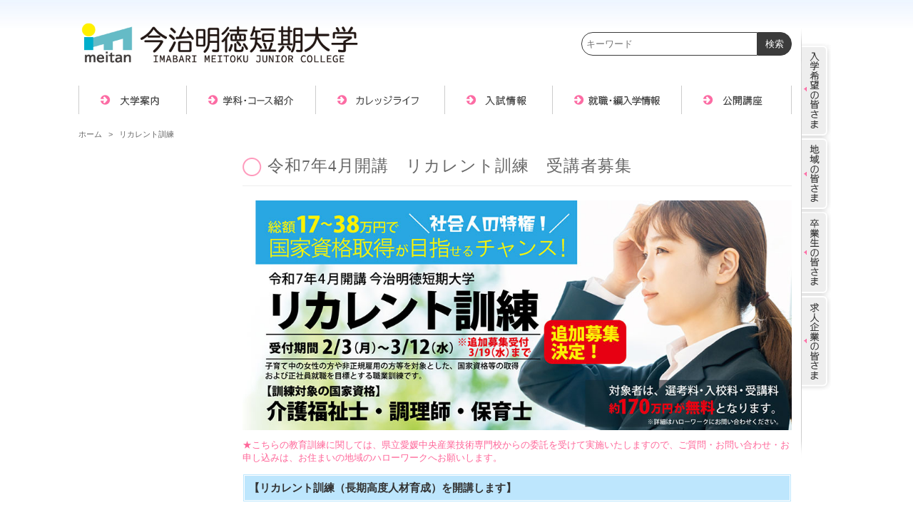

--- FILE ---
content_type: text/html
request_url: https://meitan.ac.jp/information/recurrent/
body_size: 14199
content:
<!DOCTYPE HTML>
<html lang="ja"><!-- InstanceBegin template="/Templates/common.dwt" codeOutsideHTMLIsLocked="false" -->
<head>
<meta http-equiv="Content-Type" content="text/html; charset=utf-8" />
<!-- InstanceBeginEditable name="doctemplate" -->
<!-- InstanceEndEditable -->
<!-- InstanceBeginEditable name="doctitle" -->
<title>
今治明徳短期大学 | リカレント訓練</title>
<!-- InstanceEndEditable -->
<meta name="keywords" xml:lang="ja" lang="ja" content="愛媛県,今治市,短大,資格,オープンキャンパス,社会人入学,リカレント訓練" />
<meta name="author" content="今治明徳短期大学" />
<meta http-equiv="Content-Style-Type" content="text/css" />
<meta http-equiv="Content-Script-Type" content="text/javascript" />
<meta http-equiv="Content-Language" content="ja" />
<link rel="shortcut icon" href="/favicon.ico" />
<link rel="apple-touch-icon" href="/apple-touch-icon.png">
<link rel="index" href="https://www.meitan.ac.jp/" />
<link rev="made" href="https://www.meitan.ac.jp/" />
<!-- Google Tag Manager -->
<script>(function(w,d,s,l,i){w[l]=w[l]||[];w[l].push({'gtm.start':
new Date().getTime(),event:'gtm.js'});var f=d.getElementsByTagName(s)[0],
j=d.createElement(s),dl=l!='dataLayer'?'&l='+l:'';j.async=true;j.src=
'https://www.googletagmanager.com/gtm.js?id='+i+dl;f.parentNode.insertBefore(j,f);
})(window,document,'script','dataLayer','GTM-K2FVF7D');</script>
<!-- End Google Tag Manager --><link rel="stylesheet" href="../../css/base.css" type="text/css" />
<link rel="stylesheet" href="../../css/common.css" type="text/css" />
<script type="text/javascript">var jstemplate={http:"https://www.meitan.ac.jp/",https:"https://www.meitan.ac.jp/",src:"/"};</script>
<script src="/js/jquery-1.11.2.min.js" type="text/javascript"></script>
<script src="/js/common.js?y5" type="text/javascript"></script>
<link rel="stylesheet" href="/css/print.css" type="text/css" media="print" />
<!-- InstanceBeginEditable name="head" -->
<style>
.caution{
border: solid 2px #F00;
border-radius: 5px;
padding: 1%;
color: #F00;
font-size:110%;
}
</style>
<!-- InstanceEndEditable -->
</head>
<body id="body">
<div id="wrapper">
<div id ="bodyArea">
<header id="header">
<!-- Google Tag Manager (noscript) -->
<noscript><iframe src="https://www.googletagmanager.com/ns.html?id=GTM-K2FVF7D" 
height="0" width="0" style="display:none;visibility:hidden"></iframe></noscript>
<!-- End Google Tag Manager (noscript) -->
<div id="logoArea">
<a href="https://www.meitan.ac.jp/"><img src="/img/common/logo.png?new" alt="今治明徳短期大学" width="400" /></a>
</div>

<nav id="headerNavi">

<div id="search" class="pc">
<form id="cse-search-box" action="https://www.meitan.ac.jp/search/">
<input type="hidden" name="cx" value="b807022050b300140" />
<input type="hidden" name="ie" value="UTF-8" />
<input type="text" name="q" size="28" placeholder="キーワード" /><input type="submit" name="sa" value="検索">
</form>
</div>
</nav>

</header>

<div id="mainnavi">
<nav>
<ul>
<li id="navidaigaku"><a href="https://www.meitan.ac.jp/daigaku/"><img src="/img/navi/daigaku.png" alt="大学案内"></a></li>
<li id="navigakka"><a href="https://www.meitan.ac.jp/gakka/"><img src="/img/navi/gakka.png" alt="学科・コース紹介"></a></li>
<li id="navicollegelife"><a href="https://www.meitan.ac.jp/collegelife/"><img src="/img/navi/collegelife.png" alt="カレッジライフ"></a></li>
<li id="navinyushi"><a href="https://www.meitan.ac.jp/nyushi/"><img src="/img/navi/nyushi.png" alt="入試情報"></a></li>
<li id="navishinro"><a href="https://www.meitan.ac.jp/shinro/"><img src="/img/navi/shinro.png" alt="就職・編入学情報"></a></li>
<li id="navikoukai"><a href="https://www.meitan.ac.jp/koukai/"><img src="/img/navi/koukai.png" alt="公開講座"></a></li>
</ul>
</nav></div>

<div id="topicpath">
<a href="https://www.meitan.ac.jp/">ホーム</a> &nbsp; &gt; &nbsp; リカレント訓練</div>
<div id="contentsArea">
<!-- InstanceBeginEditable name="CommonArea" -->

<h1>令和7年4月開講　リカレント訓練　受講者募集</h1>
<article>

<p><img src="recurrent2025_tsuika.jpg" width="100%" alt="リカレント訓練　受講者募集"></p>

<p><em>★こちらの教育訓練に関しては、県立愛媛中央産業技術専門校からの委託を受けて実施いたしますので、ご質問・お問い合わせ・お申し込みは、お住まいの地域のハローワークへお願いします。</em></p>

<h2>【リカレント訓練（長期高度人材育成）を開講します】</h2>
<p>介護福祉士・保育士・調理師の国家資格を取得し、キャリアアップ・キャリアチェンジをお考えの社会人はチャンスです！<br>
このリカレント訓練制度受講者は、訓練期間中の経済的な支援を受けながら、入校選考料、入校料、受講料が無料で本学に通学することができます。
</p>

<h3>制度について</h3>
<p>県立愛媛中央産業技術専門校からの委託を受けて、子育て中の方や非正規雇用の方等を対象に、国家資格等の取得および正社員就職を目標とする職業訓練です。<br>
ハローワークで求職の申し込みを行い、受講指示、受講推薦又は支援指示を受けられた方は以下の条件で受講できます。<br>
本学に入学し、養成課程を修了することで卒業時に対象コースの国家資格（介護福祉士は暫定的に付与）と「短期大学士」の学位が授与されます。
</p>

<table class="hyo">
<tr>
<th>受付期間</th>
<td>2025年　2/3（月）～3/12（水）、追加募集 2025年　3/13（木）～3/19（水）</td>
</tr>

<tr>
<th>選考日</th>
<td>2025年　3/17（月）、追加募集 2025年　3/25（火）</td>
</tr>

<tr>
<th>試験内容</th>
<td>書類選考、面接（口頭試問含）、職業適性検査</td>
</tr>

<tr>
<th>合格発表</th>
<td>2025年　3/24（月）、追加募集 2025年　3/27（木）</td>
</tr>

<tr>
<th>入校日</th>
<td>2025年　4/4（金）</td>
</tr>

<tr>
<th>申込先</th>
<td>ハローワーク</td>
</tr>

<tr>
<th>定員</th>
<td>介護福祉士養成コース　4名（追加募集　4名）<br>
保育士養成コース 4名<br>
調理師養成コース 4名（追加募集　2名）</td>
</tr>
</table>

<h3>募集コース・取得資格</h3>

<dl class="dl_default">
<dt>介護福祉士養成コース【2年課程】</dt>
<dd>(ライフデザイン学科介護福祉コース）<dd>
<dd>取得資格：介護福祉士<dd>
<dd>※訓練修了後暫定的に資格が付与されます。</dd>
<dt>保育士養成コース【2年課程】</dt>
<dd>（幼児教育学科）</dd>
<dd>資格：保育士</dd>
<dd>※別途費用負担で「幼稚園教諭2種免許状」取得可</dd>
<dt>調理師養成コース【2年課程】</dt>
<dd>（調理ビジネスコース）</dd>
<dd>資格：調理師</dd>
</dl>
	
<h3>受講経費</h3>
<p><b>【自己負担額】</b><br>
介護福祉士養成コース　20万円程度<br>
保育士養成コース　17万円程度<br>
調理師養成コース　38万円程度<br>
受講時に使用するテキスト代、実習着代等個人の所有となるものや、学生生活で必要となる負担の合計額です。（学友会費など）<br>
※入校選考料、入校料、受講料（約170万円）は無料となります。
</p>

	
<h3>受講対象者</h3>
<p>次の（1）～（3）のいずれも満たす方</p>
<p>（1）高等学校卒業以上（これに準じる者を含む）の離職者等の方</p>
<p>（2）ハローワークで求職の申し込みを行い、受講指示、受講推薦または支援指示を受けられた方（国家資格等を取得する明確な意思があり、正社員就職するために職業訓練の受講が必要であると認められた方）</p>
<p>（3）調理師養成コースは、 ①非正規雇用労働者等の経験が長い方、②正規雇用の経験が少ない方、③出産・育児等により長期間離職していた女性等、のいずれかに該当する方で、概ね55歳未満の方が対象です。</p>
<p>※すでに対象コースの資格をお持ちの方や、学卒未就職者であって、受講申し込み時点で卒業後1年未満の方は受講できません。<br>
※この事業は、令和7年度予算の成立を条件に実施するものですので、状況によっては、訓練の変更または中止になる場合があります。ご了承ください。<br>
※こちらの訓練に関しては、愛媛中央産業技術専門校からの委託を受けて実施いたしますので、ご質問・お問い合わせ・お申し込みは、お住まいの地域のハローワークへお願いします。</p>



<h2>説明会＆オープンキャンパス</h2>
<p>この制度は、以下のイベントでもご案内します。<br>
<span class="link"><a href="https://sites.google.com/meitan.ac.jp/opencampus-shakaijin/index" class="blank" target="_blank">説明会＆オープンキャンパスの詳細はこちら</a></span></p>

<h3>【ハローワーク出張説明会】　場所：ハローワーク今治</h3>
<p>・コース説明会　 2/7 ㈮ 14:00～16:00<br>
・学校説明会　　 2/21㈮ 14:00～16:00</p>

<h3>【オープンキャンパス】　場所：本学またはオンライン</h3>
<p><span class="link"><a href="https://www.meitan.ac.jp/nyushi/online/" class="blank" target="_blank">オンラインオープンキャンパス（※要予約）</a></span><br>
　2月6日㈭　18:00-19:00</p>

<p><span class="link"><a href="https://sites.google.com/meitan.ac.jp/opencampus-shakaijin/index" class="blank" target="_blank">社会人対象OPEN CAMPUS</a></span><br>
　2月14日㈮ 18:00-19:00 /19:00-20:00 </p>

<p><span class="link"><a href="https://www.meitan.ac.jp/nyushi/kengaku/" class="blank" target="_blank">個別OPEN CAMPUS （※要予約）</a></span><br>
　月～金曜日 平日9時～18時</p>


<ul class="linklist">
<li><a href="https://sites.google.com/meitan.ac.jp/opencampus-shakaijin/index" class="blank" target="_blank">説明会＆オープンキャンパスの詳細はこちら</a></li>
<li><a href="https://sites.google.com/meitan.ac.jp/admission-shakaijin/" class="blank" target="_blank">社会人入試情報サイトはこちら</a></li>
</ul>

<br>

<h2>制度の詳細はこちらをご覧ください。</h2>
<ul class="linklist">
<li><a href="https://www.pref.ehime.jp/page/12461.html" class="blank" target="_blank">介護福祉士養成コース（愛媛県WEBサイト）</a></li>
<li><a href="https://www.pref.ehime.jp/page/12457.html" class="blank" target="_blank">保育士養成コース（愛媛県WEBサイト）</a></li>
<li><a href="https://www.pref.ehime.jp/page/12455.html" class="blank" target="_blank">調理師養成コース（愛媛県WEBサイト）</a></li>
</ul>



</article>

<!-- InstanceEndEditable -->
</div>

<div id="sideArea">
<!-- InstanceBeginEditable name="localnavi" -->
<!-- InstanceEndEditable -->

<nav id="bannerArea">
<ul class="bannerlist">
</ul>
</nav></div>



<div class="totop"><a href="#wrapper"><img src="/img/common/totop.gif" alt="このページの先頭へ戻る" /></a></div>

<!--フッター-->
<footer>
<div id="footerArea">
<div id="footer">
<nav id="footernavi">
<ul>
<li><a href="https://www.meitan.ac.jp/daigaku/access.html">アクセスマップ</a></li>
<li><a href="/sitemap/">サイトマップ</a></li>
<li><a href="/policy/">サイトポリシー</a></li>
<li><a href="https://www.meitan.ac.jp/shiryo/">資料請求</a></li>
<li><a href="https://www.meitan.ac.jp/contact/">問い合わせ</a></li>
<li class="nav_icon sp"><a href="https://www.meitan.ac.jp/search/">サイト内検索</a></li>

<li class="sp_menu"><a href="#mainnavi">メニュー</a></li>
<li class="sp_menu"><a href="/../">PC版</a></li>
</ul>
</nav>
<div id="copyright"><a href="https://www.meitan.ac.jp/">© 今治明徳短期大学</a></div>
</div>

<nav id="footer_navisns">

<div id="adress">
<p>今治明徳短期大学</p>
<address>〒794-0073 愛媛県今治市矢田甲688<br />
TEL：0898-22-7279（受付時間：平日8:30～17:00）<br />
FAX：0898-22-7857<br />
MAIL：<a href="mailto:info@meitan.ac.jp">info@meitan.ac.jp</a></address>
</div>
<ul>
<li><a href="https://www.facebook.com/imabarimeitan/" target="_blank"><img src="/img/icon/facebook.png" alt="めいたんフェイスブック Facebook"></a></li>
<li><a href="https://www.instagram.com/imabarimeitan/" target="_blank"><img src="/img/icon/insta.png" alt="めいたんインスタグラム instagram"></a></li>
<li><a href="https://www.meitan.ac.jp/information/line/"><img src="/img/icon/line.png" alt="ライン LINE@meitan"></a></li>
<li><a href="https://www.youtube.com/user/imabarimeitan" target="_blank"><img src="/img/icon/youtube.png" alt="めいたんYOU TUBE"></a></li>
</ul>
</nav>


<!-- InstanceBeginEditable name="footerFreeArea" --><!-- InstanceEndEditable -->
</div>
</footer>

<!-- //bodyArea --></div>
<!--対象者別メニュー start-->
<div id="usernavi">
<nav>
<ul>
<li id="user_juken"><a href="https://www.meitan.ac.jp/visitor/"><img src="/img/navi/user_juken.png" alt="入学希望の皆さま" /></a></li>
<li id="user_chiiki"><a href="https://www.meitan.ac.jp/visitor/chiiki.html"><img src="/img/navi/user_chiiki.png" alt="地域の皆さま" /></a></li>
<li id="user_sotsugyo"><a href="https://www.meitan.ac.jp/visitor/sotsugyo.html"><img src="/img/navi/user_sotsugyo.png" alt="卒業生の皆さま" /></a></li>
<li id="user_kigyo"><a href="https://www.meitan.ac.jp/visitor/kigyo.html"><img src="/img/navi/user_kigyo.png" alt="求人企業の皆さま" /></a></li>
</ul>
</nav>
</div>
<!--対象者別メニュー end-->
<!-- //wrapper --></div>
<script type="text/javascript">
windowonload();
</script></body>
<!-- InstanceEnd --></html>


--- FILE ---
content_type: text/css
request_url: https://meitan.ac.jp/css/base.css
body_size: 7743
content:
@charset "utf-8";


/* body
-------------------------------------------------- */
body {
	padding: 20px 0px;
	margin: 0px;
	font-size: 14px;
	line-height:1.5;
	color: #333;
	font-family: Verdana, Arial, sans-serif;
	background:#FFF url(../img/common/body_bg.gif) repeat-x top left;
}

/* wrapper
-------------------------------------------------- */
#wrapper {
	width: 1060px;
	margin: 0px auto;
	text-align: left;
	position:relative;
}
/* headerArea
-------------------------------------------------- */
#headerNavi ul#navisns li img{
	width:45px;
	margin:18px 10px 0 0;
}
#headerNavi ul#navisns li a{
	display:block;
}
#headerNavi ul#navisns li a:hover{
}


#header {
	padding: 0px;
	margin:10px 0px 10px 0;
	overflow:hidden;
}

#header #logoArea {
	padding: 0px;
	margin: 0px;
	height:70px;
	width:427px;
	line-height: 1;
	overflow:hidden;
	float:left;
}
#header #logoArea a{
	display:block;
	margin: 0px 0 0 0;
}
#header #logoArea a img{
	margin: 0px 0 0 0;
    filter: Alpha(opacity=100);
    opacity:1;
}

#header #logoArea a:hover img{
    filter: Alpha(opacity=80);
    opacity:0.8;
}
#headerNavi{
	height: 80px;
    width:540px;
	padding: 0px;
	margin:0;
	float:right;
	overflow:hidden;
    display: flex;
    justify-content:flex-end;
    align-items:center;
}
#headerNavi #search{
margin: 0 0 18px;
}
#headerNavi #search input[type="text"]{
padding:6px;
margin: 0;
border-radius:20px 0 0 20px;
border:solid 1px rgba(59,59,59,1.00);
box-sizing: border-box;
line-height: 1.5;
}
#headerNavi #search input[type="submit"]{
border:solid 1px rgba(59,59,59,1.00);
margin: 0;
padding:6px 10px;
background-color: rgba(59,59,59,1.00);
color: #FFF;
border-radius:0 20px 20px 0;
line-height: 1.5;
box-sizing: border-box;
}

#headerNavi #search input[type="text"]:focus {
	outline: none;
}

#headerNavi ul{
	padding: 0px;
	margin:0 10px 0 0;
	list-style:none;
	overflow:hidden;
    display: flex;
    justify-content:flex-end;
    align-items: flex-start;
}
#headerNavi ul li{
	padding: 0px;
	margin:0px 15px 10px;
}
#headerNavi ul#naviIcon li a{
	display:block;
    color: #00a0e9;
}
#headerNavi ul#naviIcon li a:hover{
}
#headerNavi ul#naviIcon li.nav_icon{
	width:60px;
	font-size:10px;
	text-align:center;
}
#headerNavi ul#naviIcon li.nav_icon img{
	width:50px;
	display:block;
	box-sizing: border-box;
	margin:auto;
}

/* topicpath
-------------------------------------------------- */
#topicpath {
	padding: 0px;
	margin: 10px 0 20px 0;
	font-size:11px;
	color: #666666;
}
#topicpath a:link {
	color: #666666;
}
#topicpath a:visited {
	color: #666666;
}
#topicpath a:hover {
	color: #FF0000;
	text-decoration: underline;
}
/* bodyArea
-------------------------------------------------- */
#mainnavi{
	margin:0 0 20px 0;
	padding:0;
	clear:both;
}
#mainnavi ul{
	list-style:none;
	margin:0;
	padding:0;
	overflow:hidden;
	border-right:1px solid #CCC;
}
#mainnavi ul li{
	margin:0;
	padding:0;
	float:left;
	border-left:1px solid #CCC;
	line-height:40px;
}
#mainnavi ul li a{
	display:block;
	background: url(../img/navi/mainnavi.png) left no-repeat;
	padding:0 0 0 20px;
	margin:0 30px;
}
#mainnavi ul li a:hover,
#bodydaigaku #mainnavi ul li#navidaigaku a,
#bodygakka #mainnavi ul li#navigakka a,
#bodycollegelife #mainnavi ul li#navicollegelife a,
#bodynyushi #mainnavi ul li#navinyushi a,
#bodyshinro #mainnavi ul li#navishinro a,
#bodykoukkai #mainnavi ul li#navikoukai a{
	background: url(../img/navi/mainnavi_o.png) left no-repeat;
}
/* bodyArea
-------------------------------------------------- */
#bodyArea {
	width: 1000px;
	padding: 0px;
	margin: 0px;
	text-align: left;
	z-index:auto;
	overflow:hidden;
	font-size:90%;
}
/* contentsArea
-------------------------------------------------- */
#contentsArea {
	width: 770px;
	padding: 0px;
	margin: 0;
	float: right;
}
/* sideArea
-------------------------------------------------- */
#sideArea {
	width:200px;
	padding:0px;
	margin: 0;
	float: left;
}

#secondnavi{
	border:solid 1px #CCC;
	border-top:solid 0px #CCC;
	padding:0px;
	margin:0 0 10px 0;
}
#secondnavi h2{
	margin:0 0 0px 0;
}
#secondnavi h2 a{
	display:block;
	height:140px;
	padding:20px 0 0 30px;
	background:url(../img/common/localnavi_bg.gif) top center no-repeat;
	font-size:16px;
	font-weight:normal;
	color:#666;
}
#secondnavi h2 a:hover{
	background:url(../img/common/localnavi_bgo.gif) top center no-repeat;
}
#secondnavi ul{
	list-style:none;
	margin:0;
	padding:0;
}
#secondnavi ul li{
	padding:5px;
	font-size:12px;
	border-top:solid 1px #CCC;
}
#secondnavi ul li a{
	background:url(../img/common/arr.png) left no-repeat;
	padding:5px 5px 5px 18px;
	display:block;
	font-weight:bold;
}
#secondnavi ul li span{
	font-size:smaller;
	color:#999;
	font-weight:normal;
}
#secondnavi ul li a:hover{
	background:url(../img/common/arr_o.png) left no-repeat;
}
#secondnavi ul li.selected{
	background:url(../img/common/arr_down.png) 5px 0.6em no-repeat;
	padding:5px 0px 0px 23px;
	font-weight:bold;
	background-color:#EFEFEF;
}
#secondnavi ul li.selected ul{
	margin:0px 0px 0px 0px;
}
#secondnavi ul ul.thirdnavi{
	margin:0px -5px 0px -5px;
	background-color:#FFF;
}
#secondnavi ul ul.thirdnavi a{
	background:url(../img/common/li.png)  5px 0.5em no-repeat;
	padding:0px 0px 0px 18px;
}
#secondnavi ul ul.thirdnavi a:hover{
	background:url(../img/common/li_o.png)  5px 0.5em no-repeat;
}
#secondnavi ul > li.location{
	background-color: #FFF4F6;
}


#sideArea #bannerArea{
}
ul.bannerlist{
	list-style:none;
	margin:0;
	padding:0;
}
ul.bannerlist li{
	margin:0 0 10px 0;
	padding:0;
	text-align:center;
}



/* usernavi
-------------------------------------------------- */
#usernavi{
	height: 604px;
	width:46px;
	padding: 0px 0 0 1px;
	margin: 0px;
	position: absolute;
	top:20px;
	right:0;
	background: url(../img/navi/user_navi.png) no-repeat left;
}
#usernavi ul{
	padding: 0px;
	margin:20px 0 0 0px;
	position:relative;
	list-style: none;
	width:45px;
	overflow:hidden;
}
#usernavi ul li{
	padding: 0px;
	margin:0px 0 0 0px;
	line-height:0;
}
#usernavi ul a{
}
#usernavi ul a img{
	margin:0px 0 0 0px;
}
#usernavi ul a:hover img{
	margin:0px 0 0 -45px;
    filter: Alpha(opacity=100);
    opacity:1;
}

/* totop
-------------------------------------------------- */
.totop{
	margin:15px 0 0px 0;
	padding:0;
	clear:both;
	text-align:right;
	overflow:hidden;
	height:12px;
	line-height:12px;
}
.totop a{
	margin:0px 0 0px 0;
	padding:0;
}
.totop a img{
	margin:0px 0 0px 0;
}
.totop a:hover img{
	margin:-15px 0 0px 0;
    filter: Alpha(opacity=100);
    opacity:1;
}
/* footerArea
-------------------------------------------------- */
#footerArea{
	margin:10px 0 30px 0;
	padding:0;
	clear:both;
}
#footer{
	margin:0 0 20px 0;
	padding:2px 10px 2px 0;
	background-color:#EEE;
	overflow:hidden;
}
#footer #copyright{
	float:right;
}
#footer #copyright a{
	color:#666;
}
#footer #footernavi{
	float:left;
}
#footer #footernavi ul{
	padding: 0px;
	margin:0px 0 0 0px;
	list-style: none;
	overflow:hidden;
}
#footer #footernavi ul li{
	float:left;
	margin:0 0px 0 0;
	padding:0 10px;
	border-left:1px solid #999;
	font-size:12px;
}
#footer #footernavi ul li:first-child{
	border-left:0px solid #999;
}
.sp_menu{
	display:none;
}

#adress{
	overflow:hidden;
}
#adress p{
	font-weight:bold;
	float:left;
	margin:0 30px 0 0;
}
#adress address{
	font-style:normal;
	display:block;
	float:left;
	font-size:12px;
}
#footer_navisns {
    display: flex;
    justify-content:space-between;
    align-items: center;
}
#footer_navisns ul{
	padding: 0px;
	margin:0 0;
	list-style:none;
	overflow:hidden;
    display: flex;
    justify-content:flex-end;
    align-items: flex-start;
}
#footer_navisns ul li{
	padding: 0px;
	margin:0px 0 0 10px;
}
#footer_navisns ul li img{
	width:45px;
}

.pc{
}
.sp{
	display:none;
}





--- FILE ---
content_type: text/css
request_url: https://meitan.ac.jp/css/common.css
body_size: 12181
content:
@charset "utf-8";
/* link
-------------------------------------------------- */
a {
	outline: none;
}
a:link {
	color: #017ece;
	text-decoration: none;
}
a:visited {
	color:#0099CC;
	text-decoration: none;

}
a:hover {
	color:#9941AB;
	text-decoration: none;

}
a:active {
	color:#006699;
	text-decoration: none;

}
a:hover img
/*,a:hover*/{
    filter: Alpha(opacity=70); /*IE*/
    opacity:0.7; /* mozilla*/
}

/* 
-------------------------------------------------- */
h1{
	margin:0;
	padding:0;
}
img,table{
	border:none;
}
table,img{
	border:none;
}
img{
	vertical-align:middle;
}
p{
	margin:0 0 1em 0;
	padding:0;
}
article,section,nav,header,footer,aside{
	display:block;
}
.left {
	float:left;
	margin:0px 15px 15px 0px;
}
.right {
	float:right;
	margin:0 0 15px 15px;
}
.leftcol,
.rightcol,
.halfcol{
	width:48%;
}
.leftcol{
	float:left;
}
.rightcol{
	float:right;
}
.halfcol{
	float:left;
	margin:0 1%;
}
.clear{
	clear:both;
	float:none;
}
.block{
	display:block;
}
.textRight{
	text-align:right !important;
}
.center{
	text-align:center;
}
em{
	color: #ff6699;
	font-style:normal;
}
.red{
	color:#F00;
}
form{
	margin:0;
	padding:0;
}

/*
input,
select{
	margin:3px 0;
}
label{
	display:inline-block;
}
*/
table.form input[type=text] ,
table.form button,
table.form textarea {
  -webkit-appearance: none;
  -moz-appearance: none;
  appearance: none;
}
table.form input{
}
table.form input::placeholder{
	font-size:80%;
}
table.form{
	width:100%;
	box-sizing:border-box;
}
table.form label{
	display:inline-block;
	padding:5px 10px;
}
table.form input[type=text],
table.form textarea{
	box-sizing:border-box;
	/*width:90%;*/
	padding:5px;
	margin:5px 3px;
	border:1px solid #999;
	border-radius:3px;
}
table.form textarea{
	width:95%;
}
table.form input[type=text]:focus {
}
table.form input[type="radio"]{
}
@media screen and (max-width: 768px){
table.form{
}
table.form input[type=text]{
	width:80%;
}
table.form input[type=text],
table.form textarea,
table.form select{
	font-size:16px;
}

}
.submit{
	text-align:center;
}

.submit input{
    -webkit-appearance: none;
	border:0px;
	padding:10px 15px;
	margin:5px;
	display:inline-block;
	border-radius:4px;
	background-color:#1495E0;
	color:#FFF;
	font-size:1.2em;
}
.submit input:hover{
	background-color:#FF5FA5;
}


.small{
	font-size:smaller;
}
.large{
	font-size:larger;
}

.link{
	background:url(../img/common/link.png) left no-repeat;
	padding:0 0 0 20px;
}
ul.linklist{
	list-style:none;
	margin:0;
	padding:0;
}
ul.linklist li{
	background:url(../img/common/link.png) left no-repeat;
	padding:0 0 0 20px;
}

.arrow{
	background:url(../img/common/li.png) left no-repeat;
	padding:0 0 0 10px;
}


a.pdf:after{
	content:url(../img/icon/pdf.png);
	display:inline-block;
	vertical-align:middle;
	margin-left: 5px;
}
a.word:after{
	content:url(../img/icon/word.png);
	display:inline-block;
	vertical-align:middle;
	margin-left: 5px;
}
a.xls:after{
	content:url(../img/icon/xls.png);
	display:inline-block;
	vertical-align:middle;
	margin-left: 5px;
}
a.html:after{
	content:url(../img/icon/html.png);
	display:inline-block;
	vertical-align:middle;
	margin-left: 5px;
}
a.blank:after{
	content:url(../img/icon/blank.png);
	display:inline-block;
	vertical-align:middle;
	margin-left: 5px;
}
.photo{
	border:solid 1px #DDD;
	padding:5px;
	text-align:center;
}

#map{
	width:90%;
	margin:0 5% 20px 5%;
	height:420px;
}

.monospace{
	font-family: monospace, sans-serif;
}

/* 
-------------------------------------------------- */
table caption{
	text-align:left;
}
.nowrap{
	white-space:nowrap;
}
table.default{
	border-collapse:collapse;
}
table.default th,
table.default td{
	padding:5px 10px;
}
table.default thead{
}
table.default thead th{
}
table.default thead td{
}
table.default tbody{
}
table.default tbody th{
	background-color:#d7f0ff;
	border-bottom:5px solid #FFF;
	border-right:5px solid #FFF;
	color:#666;
}
table.default tbody td{
}
table.default tbody td{
}

table.hyo{
	margin:0 0 10px 0;
	border-collapse:collapse;
	width:100%;
}
table.hyo th,
table.hyo td{
	padding:5px 10px;
	border:1px solid #CCC;
}
table.hyo thead{
	text-align:center;
}
table.hyo thead th{
	background-color: #EFEFEF;
	color: #333;
}
table.hyo thead td{
}
table.hyo tbody{
}
table.hyo tbody th{
	background-color:#d7f0ff;
	color: #333;
}
table.hyo tbody td{
}
table.hyo tbody td{
}

table.hyo tbody.biko td{
	border:0px solid #CCC;
}


dl.dl_default{
	margin:0 0 10px 0;
}
dl.dl_default dt{
	margin:0 0 0.5em 0;
	font-size:1.15em;
}
dl.dl_default dd{
	margin:0 0 0.5em 2em;
}


.wiki table{
	margin:0 0 10px 0;
	border-collapse:collapse;
}
.wiki table th,
.wiki table td{
	padding:5px 10px;
	border:1px solid #CCC;
}
.wiki table th{
	background-color: #d7f0ff;
}

/* 
-------------------------------------------------- */
#contentsArea article{
	margin: 0 0 40px 0;
	overflow:hidden;
}
#contentsArea h1,
#contentsArea h2,
#contentsArea h3{
	clear:both;
	float:none;
}
#contentsArea h1{
	background:url(../img/common/h2.gif) 0 0.2em no-repeat;
	padding: 0 0 10px 35px;
	margin: 0 0 20px 0;
	border-bottom:1px solid #EEE;
	font-size:1.8em;
	font-weight:normal;
	color:#666;
	letter-spacing:1px;
	font-family:"メイリオ", Meiryo;
}
#contentsArea h1 span{
	font-size:75%;
	letter-spacing:0px;
}
#contentsArea h2{
	background: #bde6fd;
	padding:6px;
	margin: 0 0 15px 0;
	font-size:1.2em;
	font-weight:bold;
	border:3px double #FFF;
}
#contentsArea h2.kamoku{
	background:#FFF url(../img/common/h2_kamoku.gif) 5px 0.5em no-repeat;
	padding:6px 6px 6px 30px;
	margin: 1px 0 15px 0;
	font-size:1.2em;
	border:1px solid #DDD;
	border-top:3px solid #d7f0ff;
	box-shadow:0px -1px rgba(0,0,0,0.15);
}
#contentsArea h2.vistor{
	background:#EFEFEF url(../img/common/h2_kamoku.gif) 5px 0.5em no-repeat;
	padding:6px 6px 6px 30px;
	margin: 1px 0 15px 0;
	font-size:1.2em;
	border:1px solid #DDD;
}
#contentsArea h3{
	background:url(../img/common/h4.gif) 0 0.85em no-repeat;
	padding:8px 8px 8px 18px;
	margin:0px 0 10px 0;
	font-size:1.15em;
	font-weight:bold;
	border-bottom:1px dotted #AAA;
}
#contentsArea h4{
	font-size:1.1em;
	background: #EEE;
	padding:6px;
	margin: 0 0 10px 0;
}

#contentsArea li{
	margin-bottom:0.5em;
}

/*各コンテンツの目次*/
.index{
	width:47%;
	margin:10px 1%;
	border:solid 2px #DDD;
	float:left;
}
.index a{
	display:block;
	height:160px;
	padding:20px;
}
.index a:hover{
	background-color:#F9F9F9;
}
#contentsArea .index h3{
	background:url(../img/common/index_h3.png) 0 0.25em no-repeat;
	margin:0 0 20px 0;
	padding:0 0 10px 20px;
	border:0px double #FFF;
	border-bottom:1px dotted #CCC;
}
#contentsArea .index a:hover h3{
	background:url(../img/common/index_h3_o.png) 0 0.25em no-repeat;
}
.index h3 span{
	font-size:75%;
	color:#999;
	font-weight:normal;
	float:right;
}
.index p{
	color:#333;
}
.index p.photoArea{
	text-align:center;
}

/*キャッチ*/
.catchArea{
	background:url(../img/common/catch.gif) 0 0.5em no-repeat;
	color: #ff6699;
	padding:0 0 0 40px;
	font-size:120%;
	font-weight:bold;
}


/*記事　枠でかこむ*/
.kiji{
	border:solid 1px #DDD;
	padding:10px 20px;
	margin:0 0 20px 0;
}
dl.tokucho{
	overflow:hidden;
}
dl.tokucho dt{
	color:#666;
	font-weight:bold;
	font-size:1.2em;
	background:url(../img/common/tokucho.gif) 0 0.2em no-repeat;
	padding:0px 0 5px 30px;
	border-bottom:1px solid #EEE;
	margin:0 0 0.5em 0;
}
dl.tokucho dd{
	margin:0 0 1em 30px;
}
ul.tokucho{
	list-style:none;
}
ul.tokucho li{
	background:url(../img/common/h4.gif) left no-repeat;
	padding:8px 8px 8px 18px;
	margin:0px 0 0px 0;
	font-size:1.2em;
	font-weight:bold;
	color:#666;
}

/* 学科・コース
-------------------------------------------------- */
.NewsArea{
	border:dotted 1px #FF6666;
	padding:20px;
}
#contentsArea .NewsArea h2{
	overflow:hidden;
	border:0px;
	background-color:transparent;
	color:#FF6666;
	border-bottom:1px dotted #CCC;
}
.NewsArea h2 span{
	display:block;
	float:right;
	margin-right:20px;
	font-size:90%;
	font-weight:normal;
}
dl.infolist{
	border-bottom:1px #999 dotted;
}
dl.infolist dt{
	margin:0;
	border-top:1px #999 dotted;
	padding:5px 5px 5px 5px;
}
dl.infolist dt img{
	vertical-align:middle;
	padding:0 0 0 3px;
}
dl.infolist dd{
	margin:0;
	border-top:1px #999 dotted;
}
dl.infolist dt:first-child,
dl.infolist dt:first-child + dd{
	border-top:0px #999 dotted;
}

dl.infolist dd a{
	background:url(../img/common/arr.png) 0 0.7em no-repeat;
	display:block;
	padding:5px 0px 5px 18px;
}
dl.infolist dd img{
	vertical-align:middle;
}
dl.infolist dd span{
	display:block;
}

dl#feed.infolist a{
	display:flex;
	padding:5px 0;
	border-top:1px #999 dotted;
}
dl#feed.infolist dt,
dl#feed.infolist dd{
	margin:0;
	padding:0;
}

dl#feed.infolist dt{
	width:120px;
	float:none;
	flex-shrink:0;
}
dl#feed.infolist dt img{
	padding:0 0 0;
	margin:0;
}

dl#feed.infolist dd{
	background:url(../img/common/arr.png) 5px 0.25em no-repeat;
	padding-left:18px;
}

.menuArea{
	border:2px solid #ccebfd;
	padding:5px 2px; 
	margin:10px 0; 
	text-align:center;
}
dl.tokucho_chori{
	overflow:hidden;
}
dl.tokucho_chori dt{
	color:#666;
	font-weight:bold;
	font-size:1.2em;
	padding:0px 0 5px 0px;
	border-bottom:1px solid #EEE;
	margin:0 0 0.5em 0;
}
dl.tokucho_chori dt em{
	font-size:1.2em;
	padding-right:0.5em;
}
dl.tokucho_chori dd{
	margin:0 0 1em 0px;
}
/* Q&amp;A
-------------------------------------------------- */
dl.qa{
}
dl.qa dt{
	background:url(../img/common/qestion.gif) 10px 20px no-repeat;
	padding:20px 10px 5px 40px;
	margin:0 0 0.5em 0;
	color: #ff6699;
	font-size:115%;
	font-weight:bold;
	border-top:5px solid #EEE;
}
dl.qa dd{
	background:url(../img/common/answer.gif) 10px 0.25em no-repeat;
	padding:0px 10px 5px 60px;
	margin:0 0 2em 0;
}
dl.qa dd span.mame{
	display:block;
	background:url(../img/common/mame.gif) 0 0.2em no-repeat;
	padding:0px 0px 5px 50px;
	margin-top:5px;
	color:#666;
}


/*奨学制度
-------------------------------------------------- */
dl.table{
	overflow:hidden;
	border-bottom:1px #DDD solid;
}
dl.table dt{
	float:left;
	width:200px;
	border-top:1px #DDD solid;
	padding:5px;
	margin:5px 0;
	font-weight:bold;
}
dl.table dd{
	border-top:1px #DDD solid;
	float:left;
	width:550px;
	padding:5px;
	margin:5px 0;
}

/*リカレント教育訓練
ul{
	list-style-type:none;
}
ol{
	list-style-type:none;
}
-------------------------------------------------- */


/*オープンキャンパス
-------------------------------------------------- */

table.opencampus_table tbody th{
	/*border-bottom:0px none transparent;
	border-right:0px none transparent;*/
}
table.opencampus_table{
	/*border-collapse:separate;
	border-spacing:2px;*/
}
table.opencampus_table tbody.hissu th{
	background-color:#DEF;
}
table.opencampus_table tbody.hissu th:after{
	content:"必須";
	color:#A00;
	font-size:90%;
	font-weight:bold;
	margin-left:0.2em;
}
table.opencampus_table_check tbody.hissu th:after{
	content:"";
}

table.opencampus_table tbody.hissu tr.nini th:after{
	content:"";
}

table.opencampus_table tbody.hissu td{
	background-color:#EEF4F8;
}
table.opencampus_table tbody.sogei th{
	background-color:#FED;
}
table.opencampus_table tbody.sogei td{
	background-color:#F8F4EE;
}
table.opencampus_table tbody.nini th{
	background-color:#FFD;
}
table.opencampus_table tbody.nini td{
	background-color:#FCFCF4;
}



.youtube{
	width:560px;
	height:315px;
	margin:20px auto;
	text-align: center;
	display:block;
}


/*インフォメーション
-------------------------------------------------- */

#information dl.infolist dd{
overflow: hidden;
}
#information dl.infolist dd:before{
float:left;
margin-top:5px;
}
#information dl.infolist dd a{
background-image: none;
	padding:5px 0px 5px 0;
}
.backNumber ul{
list-style: none;
margin-left:0;
padding-left:0; 
}
.info_zaigaku:before,
.info_nyusi:before,
.info_chiiki:before,
.info_osirase:before{
display: inline-block;
background-color: rgba(255,255,255,1.00);
padding: 1px 0.5em;
font-size: 11px;
width: 5em;
text-align: center;
margin: 0 1em 0 0;
border:solid 1px #666;
}

.info_zaigaku:before{
content: '在学生';
}
.info_nyusi:before{
content: '入試情報';
}
.info_chiiki:before{
content: '地域連携';
}
.info_osirase:before{
content: 'お知らせ';
}




--- FILE ---
content_type: application/javascript
request_url: https://meitan.ac.jp/js/common.js?y5
body_size: 7504
content:
//config
var lhostname = location.hostname;


function windowonload(){
  toThisTopLinkAdd();
  navi2ndlocation();
}
function toThisTopLinkAdd(){
	if (document.getElementById) {
		var linkElms = document.getElementsByTagName('a');
		for(i = 0; i < linkElms.length; i++){
			if(linkElms[i].href.match(/#wrapper$/)){
				linkElms[i].onclick = function(){toThisTop(); return false;}
			}
		}
	}
}


//navi2nd
function navi2ndlocation(){
	if(document.getElementById){
		if(!document.getElementById('secondnavi')){
			return;
		}
		if(document.getElementById('bodygakka')){
			return;
		}
		var pagetitile =document.title;
		var navi2ndLiV = document.getElementById('secondnavi').getElementsByTagName('li');
		for(i=0; i<navi2ndLiV.length; i++){
			var navi2ndValue = navi2ndLiV[i].getElementsByTagName('a')[0].childNodes[0].nodeValue;
			var RegularExp = new RegExp( navi2ndValue, "g" );
			if(pagetitile.match( RegularExp )){
				navi2ndLiV[i].className = 'location';
			}
		}
		//alert(i);
	}
}


//repeatItem('kyotsuprice',2,'div','content');
function repeatItem(elementId,numIn,tag,styleclass){
	var num = parseInt(numIn);
	if (document.getElementById) {
		var targetElms = document.getElementById(elementId).getElementsByTagName(tag);
		for(i = 0; i < targetElms.length; i++){
			targetElms[i].className = styleclass+((i % num) + 1) + ' '+ targetElms[i].className;
		}
	}
}

//(c) M



function toThisTop() {
	var x1 = x2 = x3 = 0;
	var y1 = y2 = y3 = 0;
	if (document.documentElement) {
		x1 = document.documentElement.scrollLeft || 0;
		y1 = document.documentElement.scrollTop || 0;
	}else if (document.body) {
		x2 = document.body.scrollLeft || 0;
		y2 = document.body.scrollTop || 0;
	}
	x3 = window.scrollX || 0;
	y3 = window.scrollY || 0;
	var x = Math.max(x1, Math.max(x2, x3));
	var y = Math.max(y1, Math.max(y2, y3));
	window.scrollTo(Math.floor(x / 2), Math.floor(y / 2));
	if (x > 0 || y > 0) {
		window.setTimeout("toThisTop()", 20);
	}
}

function viewDomID(from, to){
	if (document.getElementById) {
		document.getElementById(to).innerHTML = document.getElementById(from).innerHTML;
	}
}

//tableの縦方向処理
//tdにのみ有効

//tableの縦方向処理

//tableの縦方向処理の設定
function tableRowShow(elmid, from, to){
	var elm = document.getElementById(elmid);
	var trs = elm.getElementsByTagName('tr');
	for(var i = 0; i < trs.length; i++){
		var tds = trs[i].getElementsByTagName('td');
		for(j = 0; j < tds.length; j++){
			if(j < from || j > to){
				tds[j].style.display='none';
			}else{
				tds[j].style.display='';
			}
		}
	}
}

//BlogFeed 学科（ラベル）別
function initialize(elmId, blogLabel) {
	//URL ラベルの指定がなければ全ての記事
	if(blogLabel ==''){
		var feed = new google.feeds.Feed('https://meitan-webnews.blogspot.jp/feeds/posts/default/');
		//フィード掲載数
		feed.setNumEntries(5);
		//文字数
		var feedChars = 40;
	}else{
		var feed = new google.feeds.Feed('https://meitan-webnews.blogspot.jp/feeds/posts/default/-/'+blogLabel);
		//フィード掲載数
		feed.setNumEntries(3);
		var feedChars = 80;
	}
	feed.setResultFormat(google.feeds.Feed.XML_FORMAT);
	feed.load(function(result) {
		//feedを入れる箇所
		var container = document.getElementById(elmId);
		var html = '';
		if (!result.error) {
			var entries = result.xmlDocument.getElementsByTagName("entry");
			for (var i = 0; i < entries.length; i++) {
				var entry = entries[i];
				var published = entry.getElementsByTagName('published')[0].firstChild.nodeValue;
				//日付けフォーマットの変更
				published = published.replace(/-/g,'/');
				published = published.replace(/T.*/g,'');
				var dd = new Date(published); // now
				var yearNum = dd.getYear();
				if (yearNum < 2000){
					yearNum += 1900;
				}
				var date = yearNum + "年"+(dd.getMonth()+1)+"月"+dd.getDate()+"日";
				var title = entry.getElementsByTagName('title')[0].firstChild.nodeValue;
				//内容 最初の方だけ
				var summary = entry.getElementsByTagName('summary')[0].firstChild.nodeValue;
				summary = summary.substring(0,feedChars) +'...';
				var links = entry.getElementsByTagName('link');
		 		for (var n=0; n<links.length; n++) {
					if (links[n].getAttribute('rel') == 'alternate') {
						link = links[n].getAttribute('href');
						break;
					}
				}
				var img = '';
				if ( google.feeds.getElementsByTagNameNS !== undefined ) {
					var ty = google.feeds.getElementsByTagNameNS(entry, "https://search.yahoo.com/mrss/", "thumbnail")[0];
					if(ty){
						if(ty.attributes['url']){
							var thumb = ty.attributes['url'].nodeValue;
						}else{
							var thumb = ty.attributes[0].nodeValue;
						}
					}
					if(thumb){
						img = '<img src="' + thumb+ '" class="left">';
					}
				}else{
					//var thumb = item.getElementsByTagName('media:thumbnail')[0].getAttribute[0].nodeValue;
				}
				html += '<dt>' + date +'<br>';
				html += '<a href="' + link + '" target="_blank">' + img + '</a></dt>';
				html += '<dd><a href="' + link + '" target="_blank">' + title + '</a>';
				html += '<span>'+summary+'</span></dd>';
			}
		}
		container.innerHTML = html;
	});
}




//blogger
 function mycallback(json) {  
  for (var i = 0; i < json.feed.entry.length; i++) {  
  for (var j = 0; j < json.feed.entry[i].link.length; j++) {  
  if (json.feed.entry[i].link[j].rel == 'alternate') {  
  var postUrl = json.feed.entry[i].link[j].href;  
  break;  
  }  
  }  
  var postTitle = json.feed.entry[i].title.$t;  
  var postdate = json.feed.entry[i].published.$t;  
  var pyear = postdate.substring(0,4);  
  var pmonth = postdate.substring(5,7);  
  var pday = postdate.substring(8,10);  
  var pudate = pyear + "年" + pmonth + "月" + pday + "日";  
  var psummary = json.feed.entry[i].summary.$t;  
  psummary = psummary.substring(0,80) +'...';

  var pimgurl;  
  if (typeof(json.feed.entry[i].media$thumbnail) !== "undefined") {  
  pimgurl = json.feed.entry[i].media$thumbnail.url;
  pimgurl = pimgurl.replace('s72-w', 's240-w');
  pimgurl = pimgurl.replace('s72', 's240');
  }else{  
  pimgurl = "https://www.meitan.ac.jp/img/common/meitan.jpg";  
  }  
  var pimg = '<img src="' + pimgurl + '" height="120" class="left">';  
  //var item = '<dt>' + pudate + '<br><a href=' + postUrl + ' target="_blank">' + pimg  + '</a></dt><dd><a href=' + postUrl + ' target="_blank">' + postTitle + '<span>' + psummary + '</span></a></dd>';  
  var item = '<a href=' + postUrl + ' target="_blank"><dt>' + pimg  + '</dt><dd>' + pudate +'<br>' + postTitle + '<span>' + psummary + '</span></dd></a>';  
  document.write(item);  
  }  
 }  




var ieVersion = 0;
function getIeVersion(){
	document.write('<!--[if lt IE 6 ]><script type="text/javascript">ieVersion = 5;</script><![endif]-->');
	document.write('<!--[if IE 6 ]><script type="text/javascript">ieVersion = 6;</script><![endif]-->');
	document.write('<!--[if IE 7 ]><script type="text/javascript">ieVersion = 7;</script><![endif]-->');
	document.write('<!--[if IE 8 ]><script type="text/javascript">ieVersion = 8;</script><![endif]-->');
	document.write('<!--[if IE 9 ]><script type="text/javascript">ieVersion = 9;</script><![endif]-->');
	document.write('<!--[if gte IE 10 ]><script type="text/javascript">ieVersion = 10;</script><![endif]-->');
	return;
}
document.write('<!--[if IE ]><script type="text/javascript">getIeVersion();</script><![endif]-->');
document.write('<!--[if lt IE 9]><script src="'+ jstemplate['src'] +'js/html5shiv.min.js"></script><![endif]-->');



--- FILE ---
content_type: text/plain
request_url: https://www.google-analytics.com/j/collect?v=1&_v=j102&a=1259737087&t=pageview&_s=1&dl=https%3A%2F%2Fmeitan.ac.jp%2Finformation%2Frecurrent%2F&ul=en-us%40posix&dt=%E4%BB%8A%E6%B2%BB%E6%98%8E%E5%BE%B3%E7%9F%AD%E6%9C%9F%E5%A4%A7%E5%AD%A6%20%7C%20%E3%83%AA%E3%82%AB%E3%83%AC%E3%83%B3%E3%83%88%E8%A8%93%E7%B7%B4&sr=1280x720&vp=1280x720&_u=YGBACAABBAAAAC~&jid=1722590698&gjid=748949250&cid=1717738745.1767044675&tid=UA-179235185-1&_gid=1384812346.1767044675&_r=1&_slc=1&gtm=45He5ca1n81K2FVF7Dv832721381za200zd832721381&gcd=13l3l3l3l1l1&dma=0&tag_exp=103116026~103200004~104527907~104528500~104573694~104684208~104684211~105391253~115583767~115938466~115938469~116184927~116184929~116251938~116251940~116682877&z=954993976
body_size: -449
content:
2,cG-WNP7J6M98P